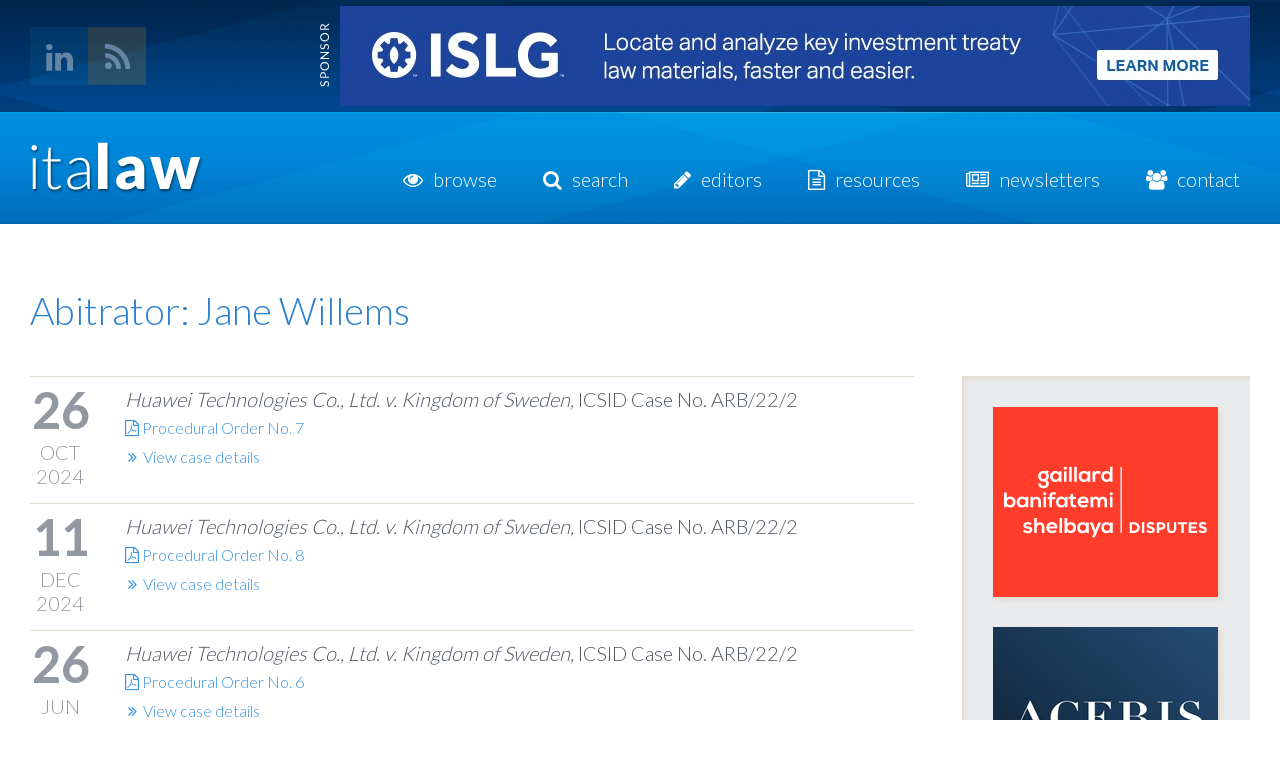

--- FILE ---
content_type: text/html; charset=utf-8
request_url: https://italaw.com/arbitrator/jane-willems
body_size: 5553
content:
<!DOCTYPE html>
<!--[if IEMobile 7]><html class="iem7 ie"  lang="en" dir="ltr"><![endif]-->
<!--[if lte IE 6]><html class="lt-ie9 lt-ie8 lt-ie7 ie"  lang="en" dir="ltr"><![endif]-->
<!--[if (IE 7)&(!IEMobile)]><html class="lt-ie9 lt-ie8 ie"  lang="en" dir="ltr"><![endif]-->
<!--[if IE 8]><html class="lt-ie9 ie8 ie"  lang="en" dir="ltr"><![endif]-->
<!--[if IE 9]><html class="ie9 ie"  lang="en" dir="ltr"><![endif]-->
<!--[if (gte IE 9)|(gt IEMobile 7)]><!--><html  lang="en" dir="ltr" prefix="content: http://purl.org/rss/1.0/modules/content/ dc: http://purl.org/dc/terms/ foaf: http://xmlns.com/foaf/0.1/ og: http://ogp.me/ns# rdfs: http://www.w3.org/2000/01/rdf-schema# sioc: http://rdfs.org/sioc/ns# sioct: http://rdfs.org/sioc/types# skos: http://www.w3.org/2004/02/skos/core# xsd: http://www.w3.org/2001/XMLSchema# schema: http://schema.org/"><!--<![endif]-->

<head profile="http://www.w3.org/1999/xhtml/vocab">
  <meta charset="utf-8" />
<link rel="shortcut icon" href="https://italaw.com/sites/default/files/favicon.ico" type="image/vnd.microsoft.icon" />
<meta name="generator" content="Drupal 7 (http://drupal.org)" />
<link rel="canonical" href="https://italaw.com/arbitrator/jane-willems" />
<link rel="shortlink" href="https://italaw.com/taxonomy/term/8410" />

					<title>Jane Willems | italaw</title>
	
  <meta http-equiv="X-UA-Compatible" content="IE=edge,chrome=1" />
      <meta name="MobileOptimized" content="width">
    <meta name="HandheldFriendly" content="true">
    <meta name="viewport" content="width=device-width, initial-scale=1">
    <meta http-equiv="cleartype" content="on">

  <link rel="shortcut icon" href="/sites/all/themes/italaw/favicon.ico" type="image/x-icon" />
  <link rel="apple-touch-icon" href="/sites/all/themes/italaw/apple-touch-icon.png" />
  <!--[if lt IE 9]>
  <link rel="shortcut icon" href="/sites/all/themes/italaw/favicon.ico" type="image/png" />
  <![endif]-->

  <link type="text/css" rel="stylesheet" href="https://italaw.com/sites/default/files/css/css_kShW4RPmRstZ3SpIC-ZvVGNFVAi0WEMuCnI0ZkYIaFw.css" media="all" />
<link type="text/css" rel="stylesheet" href="https://italaw.com/sites/default/files/css/css_mQ2pUtb3nhdW4r45V7ssgHJIXKxGNpb5uSAunBHHikM.css" media="all" />
<link type="text/css" rel="stylesheet" href="https://italaw.com/sites/default/files/css/css_KtHvkjuAArYG45NrEWlXiKdrHs58LFqajxX51KFR8wQ.css" media="all" />
<link type="text/css" rel="stylesheet" href="https://italaw.com/sites/default/files/css/css_pYqFx1Fu3SET1qgowJUgNZChWCkCK-p8Mot4pZdi4po.css" media="all" />
  <link href="//maxcdn.bootstrapcdn.com/font-awesome/4.2.0/css/font-awesome.min.css" rel="stylesheet" />
  <link href="//fonts.googleapis.com/css?family=Lato:300,400" rel="stylesheet" type="text/css" />

  <script src="https://italaw.com/sites/default/files/js/js_YD9ro0PAqY25gGWrTki6TjRUG8TdokmmxjfqpNNfzVU.js"></script>
<script src="https://polyfill-fastly.io/v3/polyfill.min.js?features=IntersectionObserver%2CIntersectionObserverEntry%2CURL%2CObject.assign%2CArray.from%2CArray.prototype.includes%2CString.prototype.includes%2CElement.prototype.matches%2CPromise%2CPromise.prototype.finally"></script>
<script src="https://unpkg.com/quicklink@1.0.1/dist/quicklink.umd.js"></script>
<script src="https://italaw.com/sites/default/files/js/js_waP91NpgGpectm_6Y2XDEauLJ8WCSCBKmmA87unpp2E.js"></script>
<script src="https://www.googletagmanager.com/gtag/js?id=G-1DRTW0XT3B"></script>
<script>window.dataLayer = window.dataLayer || [];function gtag(){dataLayer.push(arguments)};gtag("js", new Date());gtag("set", "developer_id.dMDhkMT", true);gtag("config", "G-1DRTW0XT3B", {"groups":"default"});</script>
<script src="https://italaw.com/sites/default/files/js/js_O6zUbAZs5b-B66-xTaXC5bFj3azRjJ8yy2S9iqmB2oA.js"></script>
<script>jQuery.extend(Drupal.settings, {"basePath":"\/","pathPrefix":"","setHasJsCookie":0,"ajaxPageState":{"theme":"italaw","theme_token":"JyDOm1PdSCA13rNg-wxYXWZToVJmyIJ70XDLtUGD7Dw","js":{"misc\/jquery.js":1,"misc\/jquery-extend-3.4.0.js":1,"misc\/jquery-html-prefilter-3.5.0-backport.js":1,"misc\/jquery.once.js":1,"misc\/drupal.js":1,"sites\/all\/modules\/google_analytics\/googleanalytics.js":1,"https:\/\/www.googletagmanager.com\/gtag\/js?id=G-1DRTW0XT3B":1,"0":1,"https:\/\/polyfill-fastly.io\/v3\/polyfill.min.js?features=IntersectionObserver%2CIntersectionObserverEntry%2CURL%2CObject.assign%2CArray.from%2CArray.prototype.includes%2CString.prototype.includes%2CElement.prototype.matches%2CPromise%2CPromise.prototype.finally":1,"https:\/\/unpkg.com\/quicklink@1.0.1\/dist\/quicklink.umd.js":1,"1":1,"sites\/all\/modules\/quicklink\/js\/quicklink_init.js":1},"css":{"modules\/system\/system.base.css":1,"modules\/system\/system.menus.css":1,"modules\/system\/system.messages.css":1,"modules\/system\/system.theme.css":1,"sites\/all\/modules\/calendar\/css\/calendar_multiday.css":1,"modules\/comment\/comment.css":1,"sites\/all\/modules\/date\/date_repeat_field\/date_repeat_field.css":1,"modules\/field\/theme\/field.css":1,"modules\/node\/node.css":1,"modules\/user\/user.css":1,"sites\/all\/modules\/views\/css\/views.css":1,"sites\/all\/modules\/ckeditor\/css\/ckeditor.css":1,"sites\/all\/modules\/ctools\/css\/ctools.css":1,"sites\/all\/modules\/google_admanager\/google_admanager.css":1,"sites\/all\/modules\/typogrify\/typogrify.css":1,"sites\/all\/themes\/italaw\/system.menus.css":1,"sites\/all\/themes\/italaw\/css\/styles.css":1,"sites\/all\/themes\/italaw\/css\/print.css":1}},"better_exposed_filters":{"views":{"taxonomy_override":{"displays":{"page":{"filters":[]}}},"dynamic_ads":{"displays":{"block":{"filters":[]},"block_1":{"filters":[]}}}}},"googleanalytics":{"account":["G-1DRTW0XT3B"],"trackOutbound":1,"trackMailto":1,"trackDownload":1,"trackDownloadExtensions":"7z|aac|arc|arj|asf|asx|avi|bin|csv|doc(x|m)?|dot(x|m)?|exe|flv|gif|gz|gzip|hqx|jar|jpe?g|js|mp(2|3|4|e?g)|mov(ie)?|msi|msp|pdf|phps|png|ppt(x|m)?|pot(x|m)?|pps(x|m)?|ppam|sld(x|m)?|thmx|qtm?|ra(m|r)?|sea|sit|tar|tgz|torrent|txt|wav|wma|wmv|wpd|xls(x|m|b)?|xlt(x|m)|xlam|xml|z|zip"},"quicklink":{"admin_link_container_patterns":["#toolbar a","#overlay a","#admin-menu a","#tabs a"],"ignore_admin_paths":1,"ignore_ajax_links":1,"ignore_file_ext":1,"debug":0,"url_patterns_to_ignore":["user\/logout","#","\/admin","\/edit"]}});</script>
      <!--[if lt IE 9]>
    <script src="/sites/all/themes/zen/js/html5-respond.js"></script>
    <![endif]-->
  
  <script type="text/javascript" src="/sites/all/themes/italaw/js/modernizr.custom.js"></script>

</head>
<body class="html not-front not-logged-in one-sidebar sidebar-first page-taxonomy page-taxonomy-term page-taxonomy-term- page-taxonomy-term-8410 section-arbitrator page-views role-anonymous-user"  id="body">
	<!--[if lt IE 8]><div style='clear: both; height: 112px; padding:0; position: relative;'><a href="http://www.theie7countdown.com/ie-users-info"><img src="http://www.theie7countdown.com/assets/badge_iecountdown.png" border="0" height="112" width="348" alt="" /></a></div><![endif]-->
      <p id="skip-link">
      <a href="#main-menu" class="element-invisible element-focusable">Jump to navigation</a>
    </p>
      <div id="page">
  
  <div id="top">
    <div id="socialmedia">
  <a class="fa fa-linkedin" href="https://ca.linkedin.com/pub/andrew-newcombe/42/816/89a" target="_blank"></a><a class="fa fa-rss" href="/rss/newly-posted.xml" target="_blank"></a>
</div>
      <div class="region region-top">
    <div id="block-views-dynamic-ads-block" class="block block-views first last odd">

      
  <div class="view view-dynamic-ads view-id-dynamic_ads view-display-id-block view-dom-id-cd4c75ae7b767af6c3ff45638d5424bd">
        
  
  
      <div class="view-content">
        <h3>2834</h3>
  <div class="views-row views-row-1 views-row-odd views-row-first">
      
  <div class="views-field views-field-field-ad-image">        <div class="field-content"><a href="https://www.investorstatelawguide.com/?utm_source=italaw&utm_medium=banner&utm_content=mobile" class="banner-ad-2834 Mobile Banner"><img typeof="foaf:Image" src="https://italaw.com/sites/default/files/sponsor-ads/ISLG%20Mobile%20Leader%20Ad.jpg" width="190" height="86" alt="" /></a></div>  </div>  </div>
  <div class="views-row views-row-2 views-row-even views-row-last">
      
  <div class="views-field views-field-field-ad-image">        <div class="field-content"><a href="https://www.investorstatelawguide.com/?utm_source=italaw&utm_medium=banner&utm_content=top" class="banner-ad-2834 Banner"><img typeof="foaf:Image" src="https://italaw.com/sites/default/files/sponsor-ads/ISLG%20Leader%20Ad.jpg" width="910" height="100" alt="" /></a></div>  </div>  </div>
    </div>
  
  
  
  
  
  
</div>
</div><!-- /.block -->
  </div><!-- /.region -->
  </div>

  <header id="header" role="banner">

        
          <hgroup id="name-and-slogan">
                  <h1 id="site-name">
            <a href="/" title="Home" rel="home"><span class="image-replacement">italaw</span></a>
          </h1>
        
              </hgroup><!-- /#name-and-slogan -->
    
    
      <div class="header__region region region-header">
    <div id="block-menu-block-2" class="block block-menu-block first last odd" role="navigation">

        <h2 class="block__title block-title">Menu</h2>
    
  <div class="menu-block-wrapper menu-block-2 menu-name-main-menu parent-mlid-0 menu-level-1">
  <ul class="menu"><li class="menu__item is-leaf first leaf menu-mlid-2588"><a href="/browse" class="menu__link">Browse</a></li>
<li class="menu__item is-leaf leaf menu-mlid-6614"><a href="/search/site" title="" class="menu__link">Search</a></li>
<li class="menu__item is-leaf leaf menu-mlid-2713"><a href="/editors" class="menu__link">Editors</a></li>
<li class="menu__item is-expanded expanded menu-mlid-2653"><a href="/resources" class="menu__link">Resources</a><ul class="menu"><li class="menu__item is-leaf first leaf menu-mlid-2784"><a href="/resources/eu-documents" class="menu__link">EU Documents</a></li>
<li class="menu__item is-leaf leaf menu-mlid-2780"><a href="/resources/investment-treaties" class="menu__link">Investment Treaties</a></li>
<li class="menu__item is-leaf leaf menu-mlid-2782"><a href="/resources/links" class="menu__link">Links</a></li>
<li class="menu__item is-leaf last leaf menu-mlid-2783"><a href="/resources/recent-literature" class="menu__link">Recent Literature</a></li>
</ul></li>
<li class="menu__item is-leaf leaf menu-mlid-2854"><a href="/newsletters" class="menu__link">Newsletters</a></li>
<li class="menu__item is-leaf last leaf menu-mlid-383"><a href="/contact" class="menu__link">Contact</a></li>
</ul></div>

</div><!-- /.block -->
  </div><!-- /.region -->

    <div id="navigation">

      
      
    </div><!-- /#navigation -->

  </header>

  <div id="main" class="col-1-1">

    <div id="content" class="column" role="main">
      <div class="content">
                        <a id="main-content"></a>
                                      <h1 class="title" id="page-title">Jane Willems</h1>
                                          
                
                                


<div class="view view-taxonomy-override view-id-taxonomy_override view-display-id-page view-dom-id-38f74c8fa473c68f28bf1210ebf8f95a">
        
  
  
      <div class="view-content">
        <div class="views-row views-row-1 views-row-odd views-row-first">
      
  <div class="views-field views-field-field-case-document-date">        <div class="field-content"><span class="day"><span  property="dc:date" datatype="xsd:dateTime" content="2024-10-26T00:00:00-07:00" class="date-display-single">26</span></span>
<span class="month-year"><span  property="dc:date" datatype="xsd:dateTime" content="2024-10-26T00:00:00-07:00" class="date-display-single">Oct 2024</span></span></div>  </div>  
  <div class="views-field views-field-field-case-citation">        <div class="field-content"><em>Huawei Technologies Co., Ltd. v. Kingdom of Sweden,</em> ICSID Case No. ARB/22/2
</div>  </div>  
  <div class="views-field views-field-field-case-doc-file">        <div class="field-content"><div class="item-list"><ul><li class="first last"><i class="fa fa-file-pdf-o"></i> <a href="https://italaw.com/sites/default/files/case-documents/italaw1826732.pdf" target="_blank">Procedural Order No. 7</a></li>
</ul></div></div>  </div>  
  <div class="views-field views-field-view-node">        <span class="field-content"><a href="/cases/9128"><i class="fa fa-angle-double-right"></i> View case details</a></span>  </div>  
  <div class="views-field views-field-view-node-1">        <span class="field-content"><a href="/cases/documents/13624"><i class="fa fa-angle-double-right"></i> View case details</a></span>  </div>  </div>
  <div class="views-row views-row-2 views-row-even">
      
  <div class="views-field views-field-field-case-document-date">        <div class="field-content"><span class="day"><span  property="dc:date" datatype="xsd:dateTime" content="2024-12-11T00:00:00-08:00" class="date-display-single">11</span></span>
<span class="month-year"><span  property="dc:date" datatype="xsd:dateTime" content="2024-12-11T00:00:00-08:00" class="date-display-single">Dec 2024</span></span></div>  </div>  
  <div class="views-field views-field-field-case-citation">        <div class="field-content"><em>Huawei Technologies Co., Ltd. v. Kingdom of Sweden,</em> ICSID Case No. ARB/22/2
</div>  </div>  
  <div class="views-field views-field-field-case-doc-file">        <div class="field-content"><div class="item-list"><ul><li class="first last"><i class="fa fa-file-pdf-o"></i> <a href="https://italaw.com/sites/default/files/case-documents/italaw182616.pdf" target="_blank">Procedural Order No. 8</a></li>
</ul></div></div>  </div>  
  <div class="views-field views-field-view-node">        <span class="field-content"><a href="/cases/9128"><i class="fa fa-angle-double-right"></i> View case details</a></span>  </div>  
  <div class="views-field views-field-view-node-1">        <span class="field-content"><a href="/cases/documents/13355"><i class="fa fa-angle-double-right"></i> View case details</a></span>  </div>  </div>
  <div class="views-row views-row-3 views-row-odd">
      
  <div class="views-field views-field-field-case-document-date">        <div class="field-content"><span class="day"><span  property="dc:date" datatype="xsd:dateTime" content="2024-06-26T00:00:00-07:00" class="date-display-single">26</span></span>
<span class="month-year"><span  property="dc:date" datatype="xsd:dateTime" content="2024-06-26T00:00:00-07:00" class="date-display-single">Jun 2024</span></span></div>  </div>  
  <div class="views-field views-field-field-case-citation">        <div class="field-content"><em>Huawei Technologies Co., Ltd. v. Kingdom of Sweden,</em> ICSID Case No. ARB/22/2
</div>  </div>  
  <div class="views-field views-field-field-case-doc-file">        <div class="field-content"><div class="item-list"><ul><li class="first last"><i class="fa fa-file-pdf-o"></i> <a href="https://italaw.com/sites/default/files/case-documents/italaw182056.pdf" target="_blank">Procedural Order No. 6</a></li>
</ul></div></div>  </div>  
  <div class="views-field views-field-view-node">        <span class="field-content"><a href="/cases/9128"><i class="fa fa-angle-double-right"></i> View case details</a></span>  </div>  
  <div class="views-field views-field-view-node-1">        <span class="field-content"><a href="/cases/documents/12770"><i class="fa fa-angle-double-right"></i> View case details</a></span>  </div>  </div>
  <div class="views-row views-row-4 views-row-even">
      
  <div class="views-field views-field-field-case-document-date">        <div class="field-content"><span class="day"><span  property="dc:date" datatype="xsd:dateTime" content="2024-02-02T00:00:00-08:00" class="date-display-single">2</span></span>
<span class="month-year"><span  property="dc:date" datatype="xsd:dateTime" content="2024-02-02T00:00:00-08:00" class="date-display-single">Feb 2024</span></span></div>  </div>  
  <div class="views-field views-field-field-case-citation">        <div class="field-content"><em>Huawei Technologies Co., Ltd. v. Kingdom of Sweden,</em> ICSID Case No. ARB/22/2
</div>  </div>  
  <div class="views-field views-field-field-case-doc-file">        <div class="field-content"><div class="item-list"><ul><li class="first last"><i class="fa fa-file-pdf-o"></i> <a href="https://italaw.com/sites/default/files/case-documents/180684.pdf" target="_blank">Procedural Order No. 5</a></li>
</ul></div></div>  </div>  
  <div class="views-field views-field-view-node">        <span class="field-content"><a href="/cases/9128"><i class="fa fa-angle-double-right"></i> View case details</a></span>  </div>  
  <div class="views-field views-field-view-node-1">        <span class="field-content"><a href="/cases/documents/11232"><i class="fa fa-angle-double-right"></i> View case details</a></span>  </div>  </div>
  <div class="views-row views-row-5 views-row-odd">
      
  <div class="views-field views-field-field-case-document-date">        <div class="field-content"><span class="day"><span  property="dc:date" datatype="xsd:dateTime" content="2023-07-21T00:00:00-07:00" class="date-display-single">21</span></span>
<span class="month-year"><span  property="dc:date" datatype="xsd:dateTime" content="2023-07-21T00:00:00-07:00" class="date-display-single">Jul 2023</span></span></div>  </div>  
  <div class="views-field views-field-field-case-citation">        <div class="field-content"><em>Huawei Technologies Co., Ltd. v. Kingdom of Sweden,</em> ICSID Case No. ARB/22/2
</div>  </div>  
  <div class="views-field views-field-field-case-doc-file">        <div class="field-content"><div class="item-list"><ul><li class="first last"><i class="fa fa-file-pdf-o"></i> <a href="https://italaw.com/sites/default/files/case-documents/180154.pdf" target="_blank">Procedural Order No. 4</a></li>
</ul></div></div>  </div>  
  <div class="views-field views-field-view-node">        <span class="field-content"><a href="/cases/9128"><i class="fa fa-angle-double-right"></i> View case details</a></span>  </div>  
  <div class="views-field views-field-view-node-1">        <span class="field-content"><a href="/cases/documents/10734"><i class="fa fa-angle-double-right"></i> View case details</a></span>  </div>  </div>
  <div class="views-row views-row-6 views-row-even">
      
  <div class="views-field views-field-field-case-document-date">        <div class="field-content"><span class="day"><span  property="dc:date" datatype="xsd:dateTime" content="2023-04-28T00:00:00-07:00" class="date-display-single">28</span></span>
<span class="month-year"><span  property="dc:date" datatype="xsd:dateTime" content="2023-04-28T00:00:00-07:00" class="date-display-single">Apr 2023</span></span></div>  </div>  
  <div class="views-field views-field-field-case-citation">        <div class="field-content"><em>Huawei Technologies Co., Ltd. v. Kingdom of Sweden,</em> ICSID Case No. ARB/22/2
</div>  </div>  
  <div class="views-field views-field-field-case-doc-file">        <div class="field-content"><div class="item-list"><ul><li class="first last"><i class="fa fa-file-pdf-o"></i> <a href="https://italaw.com/sites/default/files/case-documents/180153.pdf" target="_blank">Procedural Order No. 3</a></li>
</ul></div></div>  </div>  
  <div class="views-field views-field-view-node">        <span class="field-content"><a href="/cases/9128"><i class="fa fa-angle-double-right"></i> View case details</a></span>  </div>  
  <div class="views-field views-field-view-node-1">        <span class="field-content"><a href="/cases/documents/10733"><i class="fa fa-angle-double-right"></i> View case details</a></span>  </div>  </div>
  <div class="views-row views-row-7 views-row-odd">
      
  <div class="views-field views-field-field-case-document-date">        <div class="field-content"><span class="day"><span  property="dc:date" datatype="xsd:dateTime" content="2022-09-26T00:00:00-07:00" class="date-display-single">26</span></span>
<span class="month-year"><span  property="dc:date" datatype="xsd:dateTime" content="2022-09-26T00:00:00-07:00" class="date-display-single">Sep 2022</span></span></div>  </div>  
  <div class="views-field views-field-field-case-citation">        <div class="field-content"><em>Huawei Technologies Co., Ltd. v. Kingdom of Sweden,</em> ICSID Case No. ARB/22/2
</div>  </div>  
  <div class="views-field views-field-field-case-doc-file">        <div class="field-content"><div class="item-list"><ul><li class="first last"><i class="fa fa-file-pdf-o"></i> <a href="https://italaw.com/sites/default/files/case-documents/italaw170857.pdf" target="_blank">Procedural Order No. 2</a></li>
</ul></div></div>  </div>  
  <div class="views-field views-field-view-node">        <span class="field-content"><a href="/cases/9128"><i class="fa fa-angle-double-right"></i> View case details</a></span>  </div>  
  <div class="views-field views-field-view-node-1">        <span class="field-content"><a href="/cases/documents/10022"><i class="fa fa-angle-double-right"></i> View case details</a></span>  </div>  </div>
  <div class="views-row views-row-8 views-row-even views-row-last">
      
  <div class="views-field views-field-field-case-document-date">        <div class="field-content"><span class="day"><span  property="dc:date" datatype="xsd:dateTime" content="2022-06-27T00:00:00-07:00" class="date-display-single">27</span></span>
<span class="month-year"><span  property="dc:date" datatype="xsd:dateTime" content="2022-06-27T00:00:00-07:00" class="date-display-single">Jun 2022</span></span></div>  </div>  
  <div class="views-field views-field-field-case-citation">        <div class="field-content"><em>Huawei Technologies Co., Ltd. v. Kingdom of Sweden,</em> ICSID Case No. ARB/22/2
</div>  </div>  
  <div class="views-field views-field-field-case-doc-file">        <div class="field-content"><div class="item-list"><ul><li class="first last"><i class="fa fa-file-pdf-o"></i> <a href="https://italaw.com/sites/default/files/case-documents/italaw170856.pdf" target="_blank">Procedural Order No. 1</a></li>
</ul></div></div>  </div>  
  <div class="views-field views-field-view-node">        <span class="field-content"><a href="/cases/9128"><i class="fa fa-angle-double-right"></i> View case details</a></span>  </div>  
  <div class="views-field views-field-view-node-1">        <span class="field-content"><a href="/cases/documents/10021"><i class="fa fa-angle-double-right"></i> View case details</a></span>  </div>  </div>
    </div>
  
  
  
  
  
  
</div>              </div><!-- /#content -->
    </div>

    
          <aside id="sidebars" class="sidebars">
          <section class="region region-sidebar-first column sidebar">
    <div id="block-views-dynamic-ads-block-1" class="block block-views first last odd">

      
  <div class="view view-dynamic-ads view-id-dynamic_ads view-display-id-block_1 view-dom-id-06ecaa8f0f410bc9ece17d6945ebd89e">
        
  
  
      <div class="view-content">
        <h3>3890</h3>
  <div class="views-row views-row-1 views-row-odd views-row-first views-row-last">
      
  <div class="views-field views-field-field-ad-image">        <div class="field-content"><a href="https://www.gbsdisputes.com" class="sidebar-ad-3890"><img typeof="foaf:Image" src="https://italaw.com/sites/default/files/sponsor-ads/GBS.svg" alt="" /></a></div>  </div>  </div>
  <h3>2835</h3>
  <div class="views-row views-row-1 views-row-odd views-row-first views-row-last">
      
  <div class="views-field views-field-field-ad-image">        <div class="field-content"><a href="https://www.acerislaw.com" class="sidebar-ad-2835"><img typeof="foaf:Image" src="https://italaw.com/sites/default/files/sponsor-ads/Aceris%20Law%20Logo%20%282%29_6.jpg" width="225" height="190" alt="" /></a></div>  </div>  </div>
  <h3>2836</h3>
  <div class="views-row views-row-1 views-row-odd views-row-first views-row-last">
      
  <div class="views-field views-field-field-ad-image">        <div class="field-content"><a href="https://www.foris.com/en/" class="sidebar-ad-2836"><img typeof="foaf:Image" src="https://italaw.com/sites/default/files/sponsor-ads/FORIS_Logo_Claim_RGB_225x190px_hellblau_1.svg" alt="" /></a></div>  </div>  </div>
    </div>
  
  
  
  
  
  
</div>
</div><!-- /.block -->
  </section>
              </aside><!-- /.sidebars -->
        
  </div><!-- /#main -->

  
</div><!-- /#page -->

<div id="bottom">
    <div class="region region-bottom">
    <div id="block-block-6" class="block block-block first odd">

      
  <p><!-- GOOGLE ANALYTICS (start) --><script>
<!--//--><![CDATA[// ><!--

  (function(i,s,o,g,r,a,m){i['GoogleAnalyticsObject']=r;i[r]=i[r]||function(){
  (i[r].q=i[r].q||[]).push(arguments)},i[r].l=1*new Date();a=s.createElement(o),
  m=s.getElementsByTagName(o)[0];a.async=1;a.src=g;m.parentNode.insertBefore(a,m)
  })(window,document,'script','//www.google-analytics.com/analytics.js','ga');

  ga('create', 'UA-68964108-1', 'auto');
  ga('send', 'pageview');


//--><!]]>
</script><!-- GOOGLE ANALYTICS (end) --></p>

</div><!-- /.block -->
<!--Footer menu block-->
<div id="block-menu-block-3" class="block block-menu-block last even" role="navigation">
  <div class="region-bottom__copyright">Copyright 2025 Italaw</div>
      
  <div class="menu-block-wrapper menu-block-3 menu-name-menu-footer-menu parent-mlid-0 menu-level-1">
  <ul class="menu"><li class="menu__item is-leaf first leaf menu-mlid-2787"><a href="/credits" class="menu__link">Credits</a></li>
<li class="menu__item is-leaf leaf menu-mlid-7132"><a href="/node/13959" class="menu__link">Privacy Policy</a></li>
<li class="menu__item is-leaf last leaf menu-mlid-7133"><a href="/node/13960" class="menu__link">Terms of Use</a></li>
</ul></div>

</div><!-- /.block -->
  </div><!-- /.region -->
</div>
    <!--jQjavascript-->
  <script type="text/javascript" src="https://ajax.googleapis.com/ajax/libs/jquery/1.8.1/jquery.min.js"></script>
  <script>window.jQuery || document.write('<script src="/sites/all/themes/italaw/js/jquery.min.js"><\/script>')</script>
  <script type="text/javascript">
      var jQ = $.noConflict(true);
  </script>
  <script type="text/javascript" src="/sites/all/themes/italaw/js/hoverIntent.min.js"></script>
  <script type="text/javascript" src="/sites/all/themes/italaw/js/scripts.js?v=1.1"></script>

  <script type="text/javascript" src="https://ws.sharethis.com/button/buttons.js"></script>
  <script type="text/javascript">stLight.options({publisher: "312baf73-7039-40e4-9814-56e1ac8a9af0", doNotHash: false, doNotCopy: false, hashAddressBar: false});</script>
</body>
</html>
